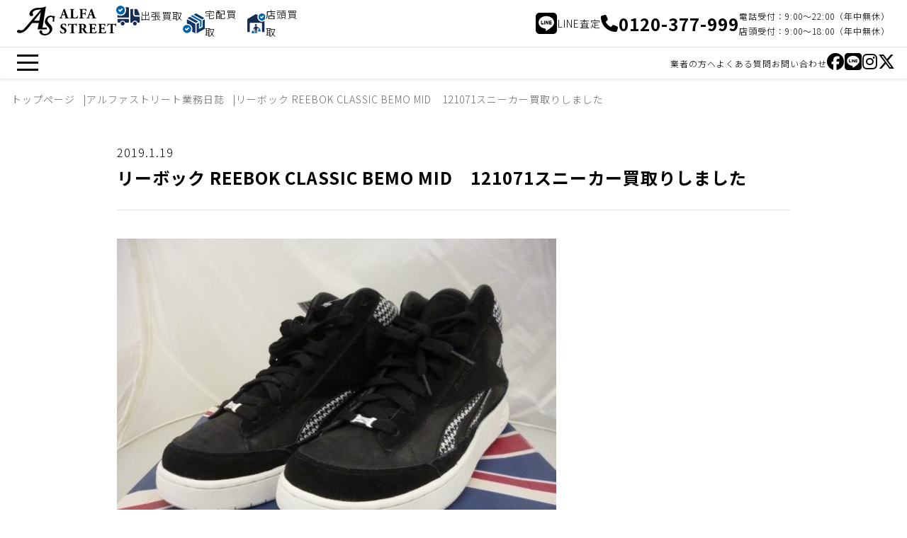

--- FILE ---
content_type: text/html; charset=UTF-8
request_url: https://www.alfastreet.jp/diary/%E3%83%AA%E3%83%BC%E3%83%9C%E3%83%83%E3%82%AF-reebok-classic-bemo-mid%E3%80%80121071%E3%82%B9%E3%83%8B%E3%83%BC%E3%82%AB%E3%83%BC%E8%B2%B7%E5%8F%96%E3%82%8A%E3%81%97%E3%81%BE%E3%81%97%E3%81%9F
body_size: 18845
content:
<!DOCTYPE html>
<html lang="ja">
  <head>
    <meta charset="utf-8">
    <meta http-equiv="X-UA-Compatible" content="IE=edge">
    <meta name="viewport" content="initial-scale=1.0, width=device-width" />
    <meta name="format-detection" content="telephone=no">
    <title>リーボック REEBOK CLASSIC BEMO MID　121071スニーカー買取りしました | アルファストリート[Alfa Street]</title>
    <meta name="description" content="こんにちは。アルファストリートブログ担当です。 今回買取りしたスニーカーを紹介します。 リーボック REEBOK CLASSIC BEMO MID　121071 状態は新品未使用品です。 江東区にお住まいのお客様から店頭 [&hellip;]">
    <link rel="canonical" href="https://www.alfastreet.jp/diary/%E3%83%AA%E3%83%BC%E3%83%9C%E3%83%83%E3%82%AF-reebok-classic-bemo-mid%E3%80%80121071%E3%82%B9%E3%83%8B%E3%83%BC%E3%82%AB%E3%83%BC%E8%B2%B7%E5%8F%96%E3%82%8A%E3%81%97%E3%81%BE%E3%81%97%E3%81%9F">
    <link href="https://www.alfastreet.jp/wp/wp-content/themes/alfastreet_v2/css/web.css?ver=2026014044191" rel="stylesheet">
    <link rel="stylesheet" href="https://cdnjs.cloudflare.com/ajax/libs/font-awesome/6.5.1/css/all.min.css">
    <link rel="preconnect" href="https://fonts.googleapis.com">
    <link rel="preconnect" href="https://fonts.gstatic.com" crossorigin>
    <link href="https://fonts.googleapis.com/css2?family=Noto+Sans+JP:wght@100..900&display=swap" rel="stylesheet">

    <meta name='robots' content='max-image-preview:large' />
<link rel='dns-prefetch' href='//www.google.com' />
<link rel="alternate" type="application/rss+xml" title="アルファストリート[Alfa Street] &raquo; リーボック REEBOK CLASSIC BEMO MID　121071スニーカー買取りしました のコメントのフィード" href="https://www.alfastreet.jp/diary/%e3%83%aa%e3%83%bc%e3%83%9c%e3%83%83%e3%82%af-reebok-classic-bemo-mid%e3%80%80121071%e3%82%b9%e3%83%8b%e3%83%bc%e3%82%ab%e3%83%bc%e8%b2%b7%e5%8f%96%e3%82%8a%e3%81%97%e3%81%be%e3%81%97%e3%81%9f/feed" />
<style id='wp-img-auto-sizes-contain-inline-css' type='text/css'>
img:is([sizes=auto i],[sizes^="auto," i]){contain-intrinsic-size:3000px 1500px}
/*# sourceURL=wp-img-auto-sizes-contain-inline-css */
</style>
<style id='wp-block-library-inline-css' type='text/css'>
:root{--wp-block-synced-color:#7a00df;--wp-block-synced-color--rgb:122,0,223;--wp-bound-block-color:var(--wp-block-synced-color);--wp-editor-canvas-background:#ddd;--wp-admin-theme-color:#007cba;--wp-admin-theme-color--rgb:0,124,186;--wp-admin-theme-color-darker-10:#006ba1;--wp-admin-theme-color-darker-10--rgb:0,107,160.5;--wp-admin-theme-color-darker-20:#005a87;--wp-admin-theme-color-darker-20--rgb:0,90,135;--wp-admin-border-width-focus:2px}@media (min-resolution:192dpi){:root{--wp-admin-border-width-focus:1.5px}}.wp-element-button{cursor:pointer}:root .has-very-light-gray-background-color{background-color:#eee}:root .has-very-dark-gray-background-color{background-color:#313131}:root .has-very-light-gray-color{color:#eee}:root .has-very-dark-gray-color{color:#313131}:root .has-vivid-green-cyan-to-vivid-cyan-blue-gradient-background{background:linear-gradient(135deg,#00d084,#0693e3)}:root .has-purple-crush-gradient-background{background:linear-gradient(135deg,#34e2e4,#4721fb 50%,#ab1dfe)}:root .has-hazy-dawn-gradient-background{background:linear-gradient(135deg,#faaca8,#dad0ec)}:root .has-subdued-olive-gradient-background{background:linear-gradient(135deg,#fafae1,#67a671)}:root .has-atomic-cream-gradient-background{background:linear-gradient(135deg,#fdd79a,#004a59)}:root .has-nightshade-gradient-background{background:linear-gradient(135deg,#330968,#31cdcf)}:root .has-midnight-gradient-background{background:linear-gradient(135deg,#020381,#2874fc)}:root{--wp--preset--font-size--normal:16px;--wp--preset--font-size--huge:42px}.has-regular-font-size{font-size:1em}.has-larger-font-size{font-size:2.625em}.has-normal-font-size{font-size:var(--wp--preset--font-size--normal)}.has-huge-font-size{font-size:var(--wp--preset--font-size--huge)}.has-text-align-center{text-align:center}.has-text-align-left{text-align:left}.has-text-align-right{text-align:right}.has-fit-text{white-space:nowrap!important}#end-resizable-editor-section{display:none}.aligncenter{clear:both}.items-justified-left{justify-content:flex-start}.items-justified-center{justify-content:center}.items-justified-right{justify-content:flex-end}.items-justified-space-between{justify-content:space-between}.screen-reader-text{border:0;clip-path:inset(50%);height:1px;margin:-1px;overflow:hidden;padding:0;position:absolute;width:1px;word-wrap:normal!important}.screen-reader-text:focus{background-color:#ddd;clip-path:none;color:#444;display:block;font-size:1em;height:auto;left:5px;line-height:normal;padding:15px 23px 14px;text-decoration:none;top:5px;width:auto;z-index:100000}html :where(.has-border-color){border-style:solid}html :where([style*=border-top-color]){border-top-style:solid}html :where([style*=border-right-color]){border-right-style:solid}html :where([style*=border-bottom-color]){border-bottom-style:solid}html :where([style*=border-left-color]){border-left-style:solid}html :where([style*=border-width]){border-style:solid}html :where([style*=border-top-width]){border-top-style:solid}html :where([style*=border-right-width]){border-right-style:solid}html :where([style*=border-bottom-width]){border-bottom-style:solid}html :where([style*=border-left-width]){border-left-style:solid}html :where(img[class*=wp-image-]){height:auto;max-width:100%}:where(figure){margin:0 0 1em}html :where(.is-position-sticky){--wp-admin--admin-bar--position-offset:var(--wp-admin--admin-bar--height,0px)}@media screen and (max-width:600px){html :where(.is-position-sticky){--wp-admin--admin-bar--position-offset:0px}}

/*# sourceURL=wp-block-library-inline-css */
</style><style id='global-styles-inline-css' type='text/css'>
:root{--wp--preset--aspect-ratio--square: 1;--wp--preset--aspect-ratio--4-3: 4/3;--wp--preset--aspect-ratio--3-4: 3/4;--wp--preset--aspect-ratio--3-2: 3/2;--wp--preset--aspect-ratio--2-3: 2/3;--wp--preset--aspect-ratio--16-9: 16/9;--wp--preset--aspect-ratio--9-16: 9/16;--wp--preset--color--black: #000000;--wp--preset--color--cyan-bluish-gray: #abb8c3;--wp--preset--color--white: #ffffff;--wp--preset--color--pale-pink: #f78da7;--wp--preset--color--vivid-red: #cf2e2e;--wp--preset--color--luminous-vivid-orange: #ff6900;--wp--preset--color--luminous-vivid-amber: #fcb900;--wp--preset--color--light-green-cyan: #7bdcb5;--wp--preset--color--vivid-green-cyan: #00d084;--wp--preset--color--pale-cyan-blue: #8ed1fc;--wp--preset--color--vivid-cyan-blue: #0693e3;--wp--preset--color--vivid-purple: #9b51e0;--wp--preset--gradient--vivid-cyan-blue-to-vivid-purple: linear-gradient(135deg,rgb(6,147,227) 0%,rgb(155,81,224) 100%);--wp--preset--gradient--light-green-cyan-to-vivid-green-cyan: linear-gradient(135deg,rgb(122,220,180) 0%,rgb(0,208,130) 100%);--wp--preset--gradient--luminous-vivid-amber-to-luminous-vivid-orange: linear-gradient(135deg,rgb(252,185,0) 0%,rgb(255,105,0) 100%);--wp--preset--gradient--luminous-vivid-orange-to-vivid-red: linear-gradient(135deg,rgb(255,105,0) 0%,rgb(207,46,46) 100%);--wp--preset--gradient--very-light-gray-to-cyan-bluish-gray: linear-gradient(135deg,rgb(238,238,238) 0%,rgb(169,184,195) 100%);--wp--preset--gradient--cool-to-warm-spectrum: linear-gradient(135deg,rgb(74,234,220) 0%,rgb(151,120,209) 20%,rgb(207,42,186) 40%,rgb(238,44,130) 60%,rgb(251,105,98) 80%,rgb(254,248,76) 100%);--wp--preset--gradient--blush-light-purple: linear-gradient(135deg,rgb(255,206,236) 0%,rgb(152,150,240) 100%);--wp--preset--gradient--blush-bordeaux: linear-gradient(135deg,rgb(254,205,165) 0%,rgb(254,45,45) 50%,rgb(107,0,62) 100%);--wp--preset--gradient--luminous-dusk: linear-gradient(135deg,rgb(255,203,112) 0%,rgb(199,81,192) 50%,rgb(65,88,208) 100%);--wp--preset--gradient--pale-ocean: linear-gradient(135deg,rgb(255,245,203) 0%,rgb(182,227,212) 50%,rgb(51,167,181) 100%);--wp--preset--gradient--electric-grass: linear-gradient(135deg,rgb(202,248,128) 0%,rgb(113,206,126) 100%);--wp--preset--gradient--midnight: linear-gradient(135deg,rgb(2,3,129) 0%,rgb(40,116,252) 100%);--wp--preset--font-size--small: 13px;--wp--preset--font-size--medium: 20px;--wp--preset--font-size--large: 36px;--wp--preset--font-size--x-large: 42px;--wp--preset--spacing--20: 0.44rem;--wp--preset--spacing--30: 0.67rem;--wp--preset--spacing--40: 1rem;--wp--preset--spacing--50: 1.5rem;--wp--preset--spacing--60: 2.25rem;--wp--preset--spacing--70: 3.38rem;--wp--preset--spacing--80: 5.06rem;--wp--preset--shadow--natural: 6px 6px 9px rgba(0, 0, 0, 0.2);--wp--preset--shadow--deep: 12px 12px 50px rgba(0, 0, 0, 0.4);--wp--preset--shadow--sharp: 6px 6px 0px rgba(0, 0, 0, 0.2);--wp--preset--shadow--outlined: 6px 6px 0px -3px rgb(255, 255, 255), 6px 6px rgb(0, 0, 0);--wp--preset--shadow--crisp: 6px 6px 0px rgb(0, 0, 0);}:where(.is-layout-flex){gap: 0.5em;}:where(.is-layout-grid){gap: 0.5em;}body .is-layout-flex{display: flex;}.is-layout-flex{flex-wrap: wrap;align-items: center;}.is-layout-flex > :is(*, div){margin: 0;}body .is-layout-grid{display: grid;}.is-layout-grid > :is(*, div){margin: 0;}:where(.wp-block-columns.is-layout-flex){gap: 2em;}:where(.wp-block-columns.is-layout-grid){gap: 2em;}:where(.wp-block-post-template.is-layout-flex){gap: 1.25em;}:where(.wp-block-post-template.is-layout-grid){gap: 1.25em;}.has-black-color{color: var(--wp--preset--color--black) !important;}.has-cyan-bluish-gray-color{color: var(--wp--preset--color--cyan-bluish-gray) !important;}.has-white-color{color: var(--wp--preset--color--white) !important;}.has-pale-pink-color{color: var(--wp--preset--color--pale-pink) !important;}.has-vivid-red-color{color: var(--wp--preset--color--vivid-red) !important;}.has-luminous-vivid-orange-color{color: var(--wp--preset--color--luminous-vivid-orange) !important;}.has-luminous-vivid-amber-color{color: var(--wp--preset--color--luminous-vivid-amber) !important;}.has-light-green-cyan-color{color: var(--wp--preset--color--light-green-cyan) !important;}.has-vivid-green-cyan-color{color: var(--wp--preset--color--vivid-green-cyan) !important;}.has-pale-cyan-blue-color{color: var(--wp--preset--color--pale-cyan-blue) !important;}.has-vivid-cyan-blue-color{color: var(--wp--preset--color--vivid-cyan-blue) !important;}.has-vivid-purple-color{color: var(--wp--preset--color--vivid-purple) !important;}.has-black-background-color{background-color: var(--wp--preset--color--black) !important;}.has-cyan-bluish-gray-background-color{background-color: var(--wp--preset--color--cyan-bluish-gray) !important;}.has-white-background-color{background-color: var(--wp--preset--color--white) !important;}.has-pale-pink-background-color{background-color: var(--wp--preset--color--pale-pink) !important;}.has-vivid-red-background-color{background-color: var(--wp--preset--color--vivid-red) !important;}.has-luminous-vivid-orange-background-color{background-color: var(--wp--preset--color--luminous-vivid-orange) !important;}.has-luminous-vivid-amber-background-color{background-color: var(--wp--preset--color--luminous-vivid-amber) !important;}.has-light-green-cyan-background-color{background-color: var(--wp--preset--color--light-green-cyan) !important;}.has-vivid-green-cyan-background-color{background-color: var(--wp--preset--color--vivid-green-cyan) !important;}.has-pale-cyan-blue-background-color{background-color: var(--wp--preset--color--pale-cyan-blue) !important;}.has-vivid-cyan-blue-background-color{background-color: var(--wp--preset--color--vivid-cyan-blue) !important;}.has-vivid-purple-background-color{background-color: var(--wp--preset--color--vivid-purple) !important;}.has-black-border-color{border-color: var(--wp--preset--color--black) !important;}.has-cyan-bluish-gray-border-color{border-color: var(--wp--preset--color--cyan-bluish-gray) !important;}.has-white-border-color{border-color: var(--wp--preset--color--white) !important;}.has-pale-pink-border-color{border-color: var(--wp--preset--color--pale-pink) !important;}.has-vivid-red-border-color{border-color: var(--wp--preset--color--vivid-red) !important;}.has-luminous-vivid-orange-border-color{border-color: var(--wp--preset--color--luminous-vivid-orange) !important;}.has-luminous-vivid-amber-border-color{border-color: var(--wp--preset--color--luminous-vivid-amber) !important;}.has-light-green-cyan-border-color{border-color: var(--wp--preset--color--light-green-cyan) !important;}.has-vivid-green-cyan-border-color{border-color: var(--wp--preset--color--vivid-green-cyan) !important;}.has-pale-cyan-blue-border-color{border-color: var(--wp--preset--color--pale-cyan-blue) !important;}.has-vivid-cyan-blue-border-color{border-color: var(--wp--preset--color--vivid-cyan-blue) !important;}.has-vivid-purple-border-color{border-color: var(--wp--preset--color--vivid-purple) !important;}.has-vivid-cyan-blue-to-vivid-purple-gradient-background{background: var(--wp--preset--gradient--vivid-cyan-blue-to-vivid-purple) !important;}.has-light-green-cyan-to-vivid-green-cyan-gradient-background{background: var(--wp--preset--gradient--light-green-cyan-to-vivid-green-cyan) !important;}.has-luminous-vivid-amber-to-luminous-vivid-orange-gradient-background{background: var(--wp--preset--gradient--luminous-vivid-amber-to-luminous-vivid-orange) !important;}.has-luminous-vivid-orange-to-vivid-red-gradient-background{background: var(--wp--preset--gradient--luminous-vivid-orange-to-vivid-red) !important;}.has-very-light-gray-to-cyan-bluish-gray-gradient-background{background: var(--wp--preset--gradient--very-light-gray-to-cyan-bluish-gray) !important;}.has-cool-to-warm-spectrum-gradient-background{background: var(--wp--preset--gradient--cool-to-warm-spectrum) !important;}.has-blush-light-purple-gradient-background{background: var(--wp--preset--gradient--blush-light-purple) !important;}.has-blush-bordeaux-gradient-background{background: var(--wp--preset--gradient--blush-bordeaux) !important;}.has-luminous-dusk-gradient-background{background: var(--wp--preset--gradient--luminous-dusk) !important;}.has-pale-ocean-gradient-background{background: var(--wp--preset--gradient--pale-ocean) !important;}.has-electric-grass-gradient-background{background: var(--wp--preset--gradient--electric-grass) !important;}.has-midnight-gradient-background{background: var(--wp--preset--gradient--midnight) !important;}.has-small-font-size{font-size: var(--wp--preset--font-size--small) !important;}.has-medium-font-size{font-size: var(--wp--preset--font-size--medium) !important;}.has-large-font-size{font-size: var(--wp--preset--font-size--large) !important;}.has-x-large-font-size{font-size: var(--wp--preset--font-size--x-large) !important;}
/*# sourceURL=global-styles-inline-css */
</style>

<style id='classic-theme-styles-inline-css' type='text/css'>
/*! This file is auto-generated */
.wp-block-button__link{color:#fff;background-color:#32373c;border-radius:9999px;box-shadow:none;text-decoration:none;padding:calc(.667em + 2px) calc(1.333em + 2px);font-size:1.125em}.wp-block-file__button{background:#32373c;color:#fff;text-decoration:none}
/*# sourceURL=/wp-includes/css/classic-themes.min.css */
</style>

<!-- Jetpack Open Graph Tags -->
<meta property="og:type" content="article" />
<meta property="og:title" content="リーボック REEBOK CLASSIC BEMO MID　121071スニーカー買取りしました" />
<meta property="og:url" content="https://www.alfastreet.jp/diary/%e3%83%aa%e3%83%bc%e3%83%9c%e3%83%83%e3%82%af-reebok-classic-bemo-mid%e3%80%80121071%e3%82%b9%e3%83%8b%e3%83%bc%e3%82%ab%e3%83%bc%e8%b2%b7%e5%8f%96%e3%82%8a%e3%81%97%e3%81%be%e3%81%97%e3%81%9f" />
<meta property="og:description" content="こんにちは。アルファストリートブログ担当です。 今回買取りしたスニーカーを紹介します。 リーボック REEBO&hellip;" />
<meta property="article:published_time" content="2019-01-19T13:00:36+00:00" />
<meta property="article:modified_time" content="2019-01-18T06:59:18+00:00" />
<meta property="og:site_name" content="アルファストリート[Alfa Street]" />
<meta property="og:image" content="https://www.alfastreet.jp/wp/wp-content/uploads/2019/01/i-img1200x900-1547541033oui80q2521181.jpg" />
<meta property="og:image:width" content="1200" />
<meta property="og:image:height" content="900" />
<meta property="og:image:alt" content="" />
<meta property="og:locale" content="ja_JP" />
<meta name="twitter:text:title" content="リーボック REEBOK CLASSIC BEMO MID　121071スニーカー買取りしました" />
<meta name="twitter:image" content="https://www.alfastreet.jp/wp/wp-content/uploads/2019/01/i-img1200x900-1547541033oui80q2521181.jpg?w=640" />
<meta name="twitter:card" content="summary_large_image" />

<!-- End Jetpack Open Graph Tags -->
<link rel="icon" href="https://www.alfastreet.jp/wp/wp-content/uploads/2024/01/cropped-favicon-32x32.png" sizes="32x32" />
<link rel="icon" href="https://www.alfastreet.jp/wp/wp-content/uploads/2024/01/cropped-favicon-192x192.png" sizes="192x192" />
<link rel="apple-touch-icon" href="https://www.alfastreet.jp/wp/wp-content/uploads/2024/01/cropped-favicon-180x180.png" />
<meta name="msapplication-TileImage" content="https://www.alfastreet.jp/wp/wp-content/uploads/2024/01/cropped-favicon-270x270.png" />
    <!-- Google Tag Manager -->
    <script>(function(w,d,s,l,i){w[l]=w[l]||[];w[l].push({'gtm.start':
    new Date().getTime(),event:'gtm.js'});var f=d.getElementsByTagName(s)[0],
    j=d.createElement(s),dl=l!='dataLayer'?'&l='+l:'';j.async=true;j.src=
    'https://www.googletagmanager.com/gtm.js?id='+i+dl;f.parentNode.insertBefore(j,f);
    })(window,document,'script','dataLayer','GTM-KTQD4W');</script>
    <!-- End Google Tag Manager -->

  </head>
<body class="is-single">
<!-- Google Tag Manager (noscript) -->
<noscript><iframe src="https://www.googletagmanager.com/ns.html?id=GTM-KTQD4W"
height="0" width="0" style="display:none;visibility:hidden"></iframe></noscript>
<!-- End Google Tag Manager (noscript) -->

<header class="st-Header">
  <div class="st-Header__container">
    <div class="st-Header__main">
      <div class="st-Header__logo"><a href="https://www.alfastreet.jp"><svg xmlns="http://www.w3.org/2000/svg" viewBox="0 0 268.78 78.72">
<g>
    <g>
      <path d="M123.55,23.9c-.93,0-1.04.04-1.27.77l-1.5,4.49c-.16.45-.25.92-.27,1.39,0,.23.5.46,1.58.66l1.16.19c.23.27.31,1.16-.08,1.35-1.35-.08-2.74-.08-4.36-.12-1.31,0-2.2.12-3.98.12-.42-.23-.38-1.04-.12-1.35l1.04-.12c1.11-.09,2.05-.86,2.35-1.94.65-1.55,1.39-3.41,2.43-6.19l3.51-9.44c.89-2.44,1.54-3.79,1.43-4.91,1.31-.46,2.47-1.26,3.36-2.32.5,0,.73.19.89.77.31,1.12.77,2.55,1.74,5.3l5.25,15.17c.81,2.32,1.16,3.21,2.58,3.44l1.47.23c.23.19.31,1.12-.04,1.35-1.85-.08-3.94-.12-5.94-.12s-3.43.04-5.21.12c-.39-.29-.48-.84-.19-1.23.03-.05.07-.09.11-.12l1.24-.19c.89-.15,1.04-.43,1.04-.66-.17-.9-.42-1.78-.73-2.63l-1.04-3.33c-.19-.62-.5-.7-1.85-.7h-4.6ZM127.95,21.85c.89,0,1.08-.12.77-1.12l-1-3.14c-.54-1.66-1.24-3.76-1.58-4.57-.31.89-1.08,2.98-1.66,4.76l-.96,2.9c-.35,1.05-.15,1.16.81,1.16h3.62Z"/>
      <path d="M152.14,26.22c0,1.82.15,3.06.66,3.68.5.66,1.2.97,4.01.97,3.51,0,4.59-.12,6.87-4.61.45-.34,1.09-.26,1.44.19.01.01.02.03.03.04-.27,2.16-.82,4.26-1.66,6.27-2.05-.08-5.75-.12-8.91-.12h-5.17c-1.77,0-3.7.04-6.1.12-.36-.36-.41-.93-.12-1.35l1.47-.19c1.74-.23,1.97-.54,1.97-4.14v-14.4c0-3.6-.23-3.95-1.97-4.18l-1.12-.15c-.36-.33-.38-.89-.04-1.25.04-.04.08-.08.12-.11,2.01.08,3.94.12,5.79.12s3.78-.04,5.71-.12c.31.4.31.96,0,1.35l-1,.15c-1.74.27-1.97.58-1.97,4.18v13.55Z"/>
      <path d="M177.22,17.48c0,1.05.04,1.16,1.08,1.16h2.97c2.05,0,2.47-.27,2.86-2.17l.19-.93c.44-.34,1.05-.32,1.47.04-.08,1.24-.12,2.67-.12,4.14s.04,2.86.12,4.02c-.42.36-1.03.38-1.47.04l-.19-.93c-.39-1.86-.81-2.17-2.86-2.17h-2.97c-1.04,0-1.08.12-1.08,1.16v5.22c0,3.6.23,3.91,1.97,4.14l1.43.19c.27.41.27.94,0,1.35-2.39-.08-4.28-.12-6.14-.12s-3.7.04-6.02.12c-.31-.4-.31-.96,0-1.35l1.27-.19c1.74-.27,1.97-.54,1.97-4.14v-14.4c0-3.6-.23-3.95-1.97-4.22l-.77-.12c-.35-.23-.35-1.2.08-1.36,1.66.08,3.59.12,5.44.12h8.1c2.47,0,4.67-.04,5.21-.12,0,.66,0,3.44.08,6.04-.15.43-1,.46-1.47.16-.2-1.06-.58-2.08-1.12-3.02-.66-.81-1.81-1.28-3.78-1.28h-3.01c-1.27,0-1.27.08-1.27,1.59v7.01Z"/>
      <path d="M197.24,23.9c-.93,0-1.04.04-1.27.77l-1.5,4.49c-.16.45-.25.92-.27,1.39,0,.23.5.46,1.58.66l1.16.19c.23.27.31,1.16-.08,1.35-1.35-.08-2.74-.08-4.36-.12-1.31,0-2.2.12-3.97.12-.42-.23-.39-1.04-.12-1.35l1.04-.12c1.11-.09,2.05-.86,2.35-1.94.66-1.55,1.39-3.41,2.43-6.19l3.51-9.44c.89-2.44,1.54-3.79,1.43-4.91,1.31-.46,2.47-1.26,3.36-2.32.5,0,.73.19.89.77.31,1.12.77,2.55,1.74,5.3l5.25,15.17c.81,2.32,1.16,3.21,2.59,3.44l1.47.23c.23.19.31,1.12-.04,1.35-1.85-.08-3.93-.12-5.94-.12s-3.43.04-5.21.12c-.39-.29-.48-.84-.19-1.23.03-.05.07-.09.11-.12l1.23-.19c.89-.15,1.04-.43,1.04-.66-.17-.9-.42-1.78-.73-2.63l-1.04-3.33c-.19-.62-.5-.7-1.85-.7h-4.6ZM201.64,21.85c.89,0,1.08-.12.77-1.12l-1-3.14c-.54-1.66-1.23-3.76-1.58-4.57-.31.89-1.08,2.98-1.66,4.76l-.96,2.9c-.35,1.05-.15,1.16.81,1.16h3.62Z"/>
      <path d="M124.32,73.69c-2.28.08-4.53-.43-6.56-1.47-.73-.85-1.24-3.64-1.24-6.27.3-.43.89-.54,1.32-.24.05.04.1.08.14.12.77,2.52,3.36,6.08,6.64,6.08,2.11.18,3.97-1.39,4.15-3.5.01-.13.02-.27.01-.4,0-3.13-2.93-4.99-5.25-6.15-2.78-1.39-5.83-3.72-5.83-7.55-.04-4.37,3.36-7.39,8.95-7.39,1.49,0,2.97.2,4.4.62.43.14.87.24,1.31.31.5,1.8.74,3.67.7,5.53-.19.46-1.16.5-1.5.12-.66-1.97-2.32-4.8-5.09-4.8-1.97-.19-3.73,1.25-3.92,3.23-.01.12-.02.25-.02.37,0,1.78,1.58,3.41,3.51,4.41l2.55,1.36c2.39,1.28,5.44,3.52,5.44,7.78,0,4.76-3.9,7.86-9.72,7.86"/>
      <path d="M147.51,50.43c0-.93,0-1.12-.93-1.12h-2.39c-2.82,0-3.63,1.55-4.79,4.37-.49.28-1.12.12-1.43-.35.58-2.16,1-4.36,1.27-6.58.15-.12.34-.19.54-.19.19,0,.38.05.54.15.19.66.31.81,3.24.81h14.35c2.55,0,3.12-.04,3.47-.85.15-.08.33-.12.5-.12.22,0,.43.11.58.27-.46,2.19-.66,4.42-.58,6.66-.19.35-1.23.43-1.43.12-.66-2.48-1.2-4.3-4.09-4.3h-2.31c-.93,0-1.04.12-1.04,1.12v17.07c0,3.6.23,3.91,1.97,4.14l1.54.19c.27.41.27.94,0,1.36-2.51-.08-4.44-.12-6.17-.12-1.85,0-3.86.04-6.56.12-.31-.4-.31-.96,0-1.36l1.74-.19c1.74-.19,1.97-.54,1.97-4.14v-17.07Z"/>
      <path d="M169.46,53.8c0-3.87-.08-4.3-1.7-4.53l-1.04-.15c-.36-.33-.38-.89-.04-1.25.04-.04.08-.08.12-.11,2.89-.19,5.9-.35,9.57-.35,3.28,0,6.1.5,7.56,1.39,2.13,1.11,3.44,3.33,3.4,5.73,0,3.44-2.32,4.92-4.09,5.81-.39.19-.39.43-.19.85,2.55,5.19,4.13,8.09,5.98,9.68.73.62,1.63.99,2.58,1.08.31.24.38.68.15,1.01-.99.29-2.02.4-3.05.35-3.55,0-5.79-1.28-7.49-4.06-1.14-1.93-2.15-3.93-3.01-6-.28-.87-1.13-1.44-2.04-1.35-1.35,0-1.43.08-1.43.85v4.76c0,3.56.23,3.83,1.97,4.14l1.04.19c.27.41.27.94,0,1.36-2.05-.08-3.82-.12-5.67-.12s-3.63.04-5.63.12c-.31-.4-.31-.96,0-1.36l1.04-.19c1.74-.31,1.97-.58,1.97-4.14v-13.7ZM174.75,58.72c0,1.36.12,1.47,2.39,1.47,1.09.09,2.16-.31,2.93-1.09,1.01-1.15,1.51-2.66,1.39-4.18,0-3.48-2.05-5.73-5.05-5.73-1.58,0-1.66.12-1.66,1.97v7.55Z"/>
      <path d="M203.11,57.59c0,1.08.04,1.16,1.08,1.16h2.66c2.01,0,2.47-.27,2.86-2.13l.19-.97c.27-.31,1.23-.31,1.43.04-.08,1.24-.11,2.63-.11,4.1s.04,2.86.11,4.1c-.4.36-1.01.38-1.43.04l-.19-.97c-.39-1.86-.85-2.17-2.86-2.17h-2.66c-1.04,0-1.08.04-1.08,1.2v4.61c0,1.78.15,3.02.62,3.68.5.7,1.23,1.01,4.05,1.01,3.36,0,4.67-.12,6.79-4.49.38-.35.97-.33,1.32.05.04.04.08.09.11.14-.24,2.13-.78,4.22-1.62,6.19-2.05-.08-5.75-.12-8.91-.12h-5.02c-1.85,0-3.74.04-6.64.12-.31-.4-.31-.96,0-1.36l1.81-.27c1.74-.27,1.97-.5,1.97-4.06v-14.43c0-3.52-.23-3.75-1.97-4.1l-.96-.19c-.34-.4-.31-1,.08-1.36,1.81.08,3.7.12,5.56.12h8.18c2.47,0,4.67-.04,5.17-.12.04.62.31,3.41.5,6-.15.43-1.04.5-1.43.15-.29-1.1-.79-2.14-1.47-3.06-1.04-.9-2.41-1.33-3.78-1.2h-3.09c-1.27,0-1.27.08-1.27,1.51v6.77Z"/>
      <path d="M228.5,57.59c0,1.08.04,1.16,1.08,1.16h2.66c2.01,0,2.47-.27,2.86-2.13l.19-.97c.27-.31,1.23-.31,1.43.04-.08,1.24-.12,2.63-.12,4.1s.04,2.86.12,4.1c-.4.36-1.01.38-1.43.04l-.19-.97c-.39-1.86-.85-2.17-2.86-2.17h-2.66c-1.04,0-1.08.04-1.08,1.2v4.61c0,1.78.15,3.02.62,3.68.5.7,1.23,1.01,4.05,1.01,3.36,0,4.67-.12,6.79-4.49.38-.35.97-.33,1.32.05.04.04.07.09.11.14-.24,2.13-.78,4.22-1.62,6.19-2.05-.08-5.75-.12-8.91-.12h-5.02c-1.85,0-3.74.04-6.64.12-.31-.4-.31-.96,0-1.36l1.81-.27c1.74-.27,1.97-.5,1.97-4.06v-14.43c0-3.52-.23-3.75-1.97-4.1l-.96-.19c-.34-.4-.31-1,.08-1.36,1.81.08,3.7.12,5.56.12h8.18c2.47,0,4.67-.04,5.17-.12.04.62.31,3.41.5,6-.15.43-1.04.5-1.43.15-.29-1.1-.79-2.14-1.47-3.06-1.04-.9-2.41-1.33-3.78-1.2h-3.09c-1.27,0-1.27.08-1.27,1.51v6.77Z"/>
      <path d="M253.81,50.43c0-.93,0-1.12-.93-1.12h-2.39c-2.82,0-3.63,1.55-4.79,4.37-.49.28-1.12.12-1.43-.35.58-2.16,1-4.36,1.27-6.58.15-.12.34-.19.54-.19.19,0,.38.05.54.15.19.66.31.81,3.24.81h14.35c2.55,0,3.12-.04,3.47-.85.15-.08.33-.12.5-.12.22,0,.43.11.58.27-.46,2.19-.66,4.42-.58,6.66-.19.35-1.23.43-1.43.12-.66-2.48-1.2-4.3-4.09-4.3h-2.31c-.93,0-1.04.12-1.04,1.12v17.07c0,3.6.23,3.91,1.97,4.14l1.54.19c.27.41.27.94,0,1.36-2.51-.08-4.44-.12-6.17-.12-1.85,0-3.86.04-6.56.12-.31-.4-.31-.96,0-1.36l1.74-.19c1.74-.19,1.97-.54,1.97-4.14v-17.07Z"/>
      <path d="M103.04,26.02s-2.26.94-6.91-.23c-6.91-1.73-11.3.27-13.7,2.08-4.6,3.46-7.88,10.11-6.75,15.97.88,4.6,4.88,7.85,7.92,11.07,3.2,3.4,5.94,7.39,4.13,12.22-3.68,9.82-15.89,8.43-18.76,5.08-1.35-1.58.12-4.16-1.73-6-1.54-1.5-4-1.48-5.5.06-.09.09-.17.19-.25.28-3.52,4.82,3.9,10.25,7.88,11.35,5.91,1.64,12.84.82,17.88-2.79l.03-.02c8.48-6.09,9.79-12.7,7.14-19.28-1.51-3.76-4.79-6.65-7.47-9.57-2.99-3.26-5.54-6.47-3.84-11.05,1.38-3.7,4.26-6.3,8.31-6.4,4.72-.12,6.47,2.29,5.87,6.69-.2,1.92-.55,3.83-1.04,5.7h4.84s-.8-6.17.35-9.75,1.61-5.42,1.61-5.42"/>
      <path d="M14.38,64.24c-2.55.68-5.24.68-7.8,0-4.46-1.03-5.56.96-5.76,1.16-.68.65-2.77,5.9,4.26,6.82,4.24.47,8.53-.42,12.23-2.55,1.21-.67,2.39-1.41,3.52-2.2,1.62-1.15,3.18-2.39,4.65-3.72,2.01-1.84,8.6-10.02,15.8-18.7h17.79l-3.27,17.36h24.84v-4.77h-11.47L78.41,0c-2.83,1.39-5.81,2.44-8.88,3.13-4.26.81-12.57.32-18.68,1.48-4.87.98-9.35,3.35-12.91,6.81-2.19,2.12-5.19,7.16-4.15,10.98s5.65,5.2,8.3,3.47,1.61-4.16.92-5.55c-.88-1.5-.88-3.35,0-4.85,1.17-2.05,5.53-5.54,11.76-6.23s10.37-1.06,10.37-1.06c0,0-14.4,16.07-45.86,52.88-.38.44-.79.85-1.24,1.22-1.09.88-2.33,1.54-3.66,1.97M64.65,15.42l-4.45,23.58h-14.18c9.51-11.71,18.63-23.58,18.63-23.58"/>
    </g>
  </g>
</svg></a></div>
      <div class="st-Header__purchase">
        <ul>
          <li>
        <a href="https://www.alfastreet.jp/visit">
          <img src="https://www.alfastreet.jp/wp/wp-content/themes/alfastreet_v2/img/icon_visit.svg" alt="出張買取">
          <span>出張買取</span>
        </a>
          </li>
          <li>
        <a href="https://www.alfastreet.jp/freekit">
          <img src="https://www.alfastreet.jp/wp/wp-content/themes/alfastreet_v2/img/icon_freekit.svg" alt="宅配買取">
          <span>宅配買取</span>
        </a>
          </li>
          <li>
        <a href="https://www.alfastreet.jp/flow">
          <img src="https://www.alfastreet.jp/wp/wp-content/themes/alfastreet_v2/img/icon_flow.svg" alt="店頭買取">
          <span>店頭買取</span>
        </a>
          </li>
        </ul>
      </div>
    </div>

    <div class="st-Header__sub">
      <div class="st-Header__contact">
        <ul>
          <li class="st-Header__contact--line">
          <a class="is-line" href="https://line.me/R/ti/p/%40alfastreet" target="_blank">
            <i class="fa-brands fa-line"></i>
            <span class="is-sp is-txt">LINE査定</span>
          </a>
          </li>
          <li class="st-Header__contact--phone"><span class="is-phone js-phone" data-tel="0120-377-999"><i class="fa-solid fa-phone"></i><span class="is-sp is-num">0120-377-999</span></span></li>
        </ul>
      </div>
      <div class="st-Header__time">
        <dl>
          <div>
            <dt>電話受付</dt><dd>9:00〜22:00（年中無休）</dd>
          </div>
          <div>
            <dt>店頭受付</dt><dd>9:00〜18:00（年中無休）</dd>
          </div>
        </dl>
      </div>
    </div>
  </div>
  <div class="st-Header__utility">
    <ul class="st-Header__utility--link">
      <li><a href="https://www.alfastreet.jp/trader">業者の方へ</a></li>
      <li><a href="https://www.alfastreet.jp/faq">よくある質問</a></li>
      <li><a href="/contact">お問い合わせ</a></li>
    </ul>
    <div class="st-Header__utility--sns">
      <ul class="c-Sns">
  <li><a href="https://www.facebook.com/people/%E3%82%A2%E3%83%AB%E3%83%95%E3%82%A1%E3%82%B9%E3%83%88%E3%83%AA%E3%83%BC%E3%83%88/100027924504881/?ref=embed_page#" target="_blank"><i class="fa-brands fa-facebook"></i></a></li>
  <li><a href="https://line.me/R/ti/p/%40alfastreet" target="_blank"><i class="fa-brands fa-line"></i></a></li>
  <li><a href="https://www.instagram.com/alfastreet999?igsh=MW1xbm90aWd2YjJ3dQ%3D%3D" target="_blank"><i class="fa-brands fa-instagram"></i></a></li>
  <li><a href="https://x.com/alfastreet47" target="_blank"><i class="fa-brands fa-x-twitter"></i></a></li>
</ul>    </div>
  </div>
  <div class="st-Header__nav js-st-Header__nav">
    <nav class="js-st-Header__navInner">
      <ul class="st-Header__navItems">
                  <li>
            <a href="https://www.alfastreet.jp/">
              <span>トップページ</span>
              <i class="fa-solid fa-circle-chevron-right"></i>
            </a>
          </li>
                    <li>
            <a href="https://www.alfastreet.jp/visit">
              <span>出張買取</span>
              <i class="fa-solid fa-circle-chevron-right"></i>
            </a>
          </li>
                    <li>
            <a href="https://www.alfastreet.jp/freekit">
              <span>宅配買取</span>
              <i class="fa-solid fa-circle-chevron-right"></i>
            </a>
          </li>
                    <li>
            <a href="https://www.alfastreet.jp/flow">
              <span>店頭買取</span>
              <i class="fa-solid fa-circle-chevron-right"></i>
            </a>
          </li>
                    <li>
            <a href="https://www.alfastreet.jp/brand">
              <span>ブランド一覧</span>
              <i class="fa-solid fa-circle-chevron-right"></i>
            </a>
          </li>
                    <li>
            <a href="https://www.alfastreet.jp/diary">
              <span>アルファストリート業務日誌</span>
              <i class="fa-solid fa-circle-chevron-right"></i>
            </a>
          </li>
                    <li>
            <a href="https://www.alfastreet.jp/voice">
              <span>お客様の声</span>
              <i class="fa-solid fa-circle-chevron-right"></i>
            </a>
          </li>
                    <li>
            <a href="https://www.alfastreet.jp/faq">
              <span>よくある質問</span>
              <i class="fa-solid fa-circle-chevron-right"></i>
            </a>
          </li>
                    <li>
            <a href="https://www.alfastreet.jp/contact">
              <span>お問い合わせ</span>
              <i class="fa-solid fa-circle-chevron-right"></i>
            </a>
          </li>
                    <li>
            <a href="https://www.alfastreet.jp/trader">
              <span>業者の方へ</span>
              <i class="fa-solid fa-circle-chevron-right"></i>
            </a>
          </li>
                    <li>
            <a href="https://www.alfastreet.jp/terms">
              <span>ご利用規約</span>
              <i class="fa-solid fa-circle-chevron-right"></i>
            </a>
          </li>
                    <li>
            <a href="https://www.alfastreet.jp/company">
              <span>会社概要</span>
              <i class="fa-solid fa-circle-chevron-right"></i>
            </a>
          </li>
                    <li>
            <a href="https://www.alfastreet.jp/privacy">
              <span>プライバシーポリシー</span>
              <i class="fa-solid fa-circle-chevron-right"></i>
            </a>
          </li>
                </ul>
    </nav>
  </div>
  <button class="st-Header__toggle js-st-Header__toggle" aria-label="メニュー">
    <span></span>
    <span></span>
    <span></span>
  </button>
</header>
<main class="st-Main">
<div class="c-Breadcrumb"><ul><li ><a href="https://www.alfastreet.jp/" class="home"><span>トップページ</span></a></li><li><a href="https://www.alfastreet.jp/category/diary"><span>アルファストリート業務日誌</span></a></li><li><span>リーボック REEBOK CLASSIC BEMO MID　121071スニーカー買取りしました</span></li></ul></div><div class="u-Container">
  <div class="sg-Post">
    <div class="sg-Post__header">
      <time datetime="2019-01-19T22:00:36+09:00">
        2019.1.19      </time>
      <h1>リーボック REEBOK CLASSIC BEMO MID　121071スニーカー買取りしました</h1>
    </div>
    <div>
      <p><img fetchpriority="high" decoding="async" width="620" height="465" src="https://www.alfastreet.jp/wp/wp-content/uploads/2019/01/i-img1200x900-1547541033oui80q2521181-620x465.jpg" alt="" class="alignnone size-medium wp-image-15305" srcset="https://www.alfastreet.jp/wp/wp-content/uploads/2019/01/i-img1200x900-1547541033oui80q2521181-620x465.jpg 620w, https://www.alfastreet.jp/wp/wp-content/uploads/2019/01/i-img1200x900-1547541033oui80q2521181-768x576.jpg 768w, https://www.alfastreet.jp/wp/wp-content/uploads/2019/01/i-img1200x900-1547541033oui80q2521181-1024x768.jpg 1024w, https://www.alfastreet.jp/wp/wp-content/uploads/2019/01/i-img1200x900-1547541033oui80q2521181.jpg 1200w" sizes="(max-width: 620px) 100vw, 620px" /><img decoding="async" width="620" height="465" src="https://www.alfastreet.jp/wp/wp-content/uploads/2019/01/i-img1200x900-15475410338pywv02521181-620x465.jpg" alt="" class="alignnone size-medium wp-image-15304" srcset="https://www.alfastreet.jp/wp/wp-content/uploads/2019/01/i-img1200x900-15475410338pywv02521181-620x465.jpg 620w, https://www.alfastreet.jp/wp/wp-content/uploads/2019/01/i-img1200x900-15475410338pywv02521181-768x576.jpg 768w, https://www.alfastreet.jp/wp/wp-content/uploads/2019/01/i-img1200x900-15475410338pywv02521181-1024x768.jpg 1024w, https://www.alfastreet.jp/wp/wp-content/uploads/2019/01/i-img1200x900-15475410338pywv02521181.jpg 1200w" sizes="(max-width: 620px) 100vw, 620px" /><br />
こんにちは。アルファストリートブログ担当です。<br />
今回買取りしたスニーカーを紹介します。<br />
リーボック REEBOK CLASSIC BEMO MID　121071<br />
状態は新品未使用品です。<br />
江東区にお住まいのお客様から店頭で買取りさせて頂きました。<br />
ご来店有難うございます。<br />
その他ブランドスニーカーを合計5足買取り！<br />
ブランドスニーカー毎日多数買取りさせて頂いております。<br />
不要になったスニーカーがありましたら当店にお任せ下さい。<br />
1点からでもOK！複数あるお客様は出張買取がお勧めです！<br />
<strong>【reebok リーボック買取実績】</strong><br /><a href="../brand/reebok"><img decoding="async" src="https://www.alfastreet.jp/wp/wp-content/uploads/2016/05/bunner_Reebok.jpg" alt="reebok リーボック" class="alignnone size-full"></a></p>
    </div>

  </div>
</div>
<div class="c-Purchase">
  <div class="c-Purchase__header">
    <p><span class="md-Arrow">買い取り方法</span></p>
    <dl>
      <dt>アルファストリートの買取方法は３つ！</dt>
      <dd>お客様のご都合にあわせて迅速に対応できます！</dd>
    </dl>
  </div>

  <div class="c-Purchase__body">
    <div class="c-Purchase__container">
      <div class="c-Purchase__items js-c-Purchase__items">
        <ul class="swiper-wrapper">
          <li class="c-Purchase__item swiper-slide">
            <a href="/visit">
              <figure><img src="https://www.alfastreet.jp/wp/wp-content/themes/alfastreet_v2/img/icon_visit.svg" alt="出張買取"></figure>
              <dl>
                <dt>すぐに伺います！</dt>
                <dd>出張買取 <i class="fa-solid fa-circle-chevron-right"></i></dd>
              </dl>
            </a>
          </li>
          <li class="c-Purchase__item swiper-slide">
            <a href="/freekit">
              <figure><img src="https://www.alfastreet.jp/wp/wp-content/themes/alfastreet_v2/img/icon_freekit.svg" alt="宅配買取"></figure>
              <dl>
                <dt>箱ごと送るだけ！</dt>
                <dd>宅配買取 <i class="fa-solid fa-circle-chevron-right"></i></dd>
              </dl>
            </a>
          </li>
          <li class="c-Purchase__item swiper-slide">
            <a href="/flow">
              <figure><img src="https://www.alfastreet.jp/wp/wp-content/themes/alfastreet_v2/img/icon_flow.svg" alt="店頭買取"></figure>
              <dl>
                <dt>お待たせしません！</dt>
                <dd>店頭買取 <i class="fa-solid fa-circle-chevron-right"></i></dd>
              </dl>
            </a>
          </li>
        </ul>
        <div class="c-Carousel__next js-c-Carousel__next"></div>
        <div class="c-Carousel__prev js-c-Carousel__prev"></div>
      </div>
      <div class="c-Purchase__contact">
        <div class="c-Purchase__contactItem is-tel">
          <div class="is-icon">
            <i class="fa-solid fa-phone"></i>
          </div>
          <dl>
            <dt><span>ご相談</span><span class="js-phone" data-tel="0120-377-999">0120-377-999</span></dt>
            <dd>見積もり査定、買取のご相談、出張の受付など</dd>
          </dl>
        </div>
        <div class="c-Purchase__contactItem is-line">
          <a href="https://line.me/R/ti/p/%40alfastreet" target="_blank">
            <div class="is-icon">
              <i class="fa-brands fa-line"></i>
            </div>
            <div class="is-text">
              <p><span>LINEでお気軽に査定・</span><span>お問い合わせできます</span></p>
              <i class="fa-solid fa-circle-chevron-right"></i>
            </div>
          </a>
        </div>
      </div>
    </div>
  </div>
  <div class="c-Purchase__sns">
    <ul class="c-Sns">
  <li><a href="https://www.facebook.com/people/%E3%82%A2%E3%83%AB%E3%83%95%E3%82%A1%E3%82%B9%E3%83%88%E3%83%AA%E3%83%BC%E3%83%88/100027924504881/?ref=embed_page#" target="_blank"><i class="fa-brands fa-facebook"></i></a></li>
  <li><a href="https://line.me/R/ti/p/%40alfastreet" target="_blank"><i class="fa-brands fa-line"></i></a></li>
  <li><a href="https://www.instagram.com/alfastreet999?igsh=MW1xbm90aWd2YjJ3dQ%3D%3D" target="_blank"><i class="fa-brands fa-instagram"></i></a></li>
  <li><a href="https://x.com/alfastreet47" target="_blank"><i class="fa-brands fa-x-twitter"></i></a></li>
</ul>  </div>
</div>
<div class="u-Container">
    <div class="c-BrandBnr">
    <div class="c-BrandBnr__head">
      <h2><span class="md-Arrow">強化買取中</span></h2>
    </div>

    <div class="c-BrandBnr__items">
      <ul>
                <li>
          <a href="https://www.alfastreet.jp/brand/nike-air-max" class="hv-img">
            <img src="https://www.alfastreet.jp/wp/wp-content/uploads/2016/06/bunner_nikeAirMax.jpg" alt="NIKE AIR MAX ナイキ エアマックス スニーカー">
          </a>
        </li>

                <li>
          <a href="https://www.alfastreet.jp/brand/newblance" class="hv-img">
            <img src="https://www.alfastreet.jp/wp/wp-content/uploads/2015/08/bunner_newbalance.jpg" alt="New Balance ニューバランス スニーカー">
          </a>
        </li>

                <li>
          <a href="https://www.alfastreet.jp/brand/the-north-face" class="hv-img">
            <img src="https://www.alfastreet.jp/wp/wp-content/uploads/2015/10/bunner_THENORTHFACE.jpg" alt="THE NORTH FACE ザ ノースフェイス">
          </a>
        </li>

                <li>
          <a href="https://www.alfastreet.jp/brand/harley-davidson" class="hv-img">
            <img src="https://www.alfastreet.jp/wp/wp-content/uploads/2023/05/HARLEY-DAVIDSON_01.jpg" alt="ハーレーダビッドソン Harley-Davidson">
          </a>
        </li>

                <li>
          <a href="https://www.alfastreet.jp/brand/vanson" class="hv-img">
            <img src="https://www.alfastreet.jp/wp/wp-content/uploads/2016/01/bunner_VANSON.jpg" alt="VANSON バンソン">
          </a>
        </li>

                <li>
          <a href="https://www.alfastreet.jp/brand/wind-and-sea" class="hv-img">
            <img src="https://www.alfastreet.jp/wp/wp-content/uploads/2021/09/bunner_WINDANDSEA.jpg" alt="WIND AND SEA ウィンダンシー">
          </a>
        </li>

              </ul>
    </div>
    <p class="c-BrandBnr__btn"><a href="/brand" class="u-Btn">その他のブランド</a></p>
  </div>
<div class="c-ProductTax">
  <div class="c-ProductTax__head">
    <h2><span class="md-Arrow">買取アイテム</span></h2>
  </div>
  <div class="c-ProductTax__items">
    <ul>
      <li><a href="https://www.alfastreet.jp/product/eyewear"><figure><div style="background-image: url(https://www.alfastreet.jp/wp/wp-content/uploads/2025/10/category-eyewear.jpg);"></div><figcaption>アイウェア</figcaption></figure></a></li><li><a href="https://www.alfastreet.jp/product/outer"><figure><div style="background-image: url(https://www.alfastreet.jp/wp/wp-content/uploads/2025/10/category-outer.jpg);"></div><figcaption>アウター</figcaption></figure></a></li><li><a href="https://www.alfastreet.jp/product/outdoor"><figure><div style="background-image: url(https://www.alfastreet.jp/wp/wp-content/uploads/2025/10/category-outdoor.jpg);"></div><figcaption>アウトドア</figcaption></figure></a></li><li><a href="https://www.alfastreet.jp/product/accessories"><figure><div style="background-image: url(https://www.alfastreet.jp/wp/wp-content/uploads/2026/01/category-accessories.jpg);"></div><figcaption>アクセサリー</figcaption></figure></a></li><li><a href="https://www.alfastreet.jp/product/americancasual"><figure><div style="background-image: url(https://www.alfastreet.jp/wp/wp-content/uploads/2025/10/category-americancasual.jpg);"></div><figcaption>アメカジブランド</figcaption></figure></a></li><li><a href="https://www.alfastreet.jp/product/vintage"><figure><div style="background-image: url(https://www.alfastreet.jp/wp/wp-content/uploads/2025/10/category-vintage.jpg);"></div><figcaption>ヴィンテージ</figcaption></figure></a></li><li><a href="https://www.alfastreet.jp/product/vintage-tshirts"><figure><div style="background-image: url(https://www.alfastreet.jp/wp/wp-content/uploads/2026/01/category-vintage-tshirts.png);"></div><figcaption>ヴィンテージTシャツ</figcaption></figure></a></li><li><a href="https://www.alfastreet.jp/product/silver-brand"><figure><div style="background-image: url(https://www.alfastreet.jp/wp/wp-content/uploads/2026/01/category-silver-brand.jpg);"></div><figcaption>シルバーブランド</figcaption></figure></a></li><li><a href="https://www.alfastreet.jp/product/sukajan"><figure><div style="background-image: url(https://www.alfastreet.jp/wp/wp-content/uploads/2025/10/category-sukajan.jpg);"></div><figcaption>スカジャン</figcaption></figure></a></li><li><a href="https://www.alfastreet.jp/product/street"><figure><div style="background-image: url(https://www.alfastreet.jp/wp/wp-content/uploads/2025/10/category-street.jpg);"></div><figcaption>ストリートブランド</figcaption></figure></a></li><li><a href="https://www.alfastreet.jp/product/sneakers"><figure><div style="background-image: url(https://www.alfastreet.jp/wp/wp-content/uploads/2025/10/category-sneakers.jpg);"></div><figcaption>スニーカー</figcaption></figure></a></li><li><a href="https://www.alfastreet.jp/product/sports-brand"><figure><div style="background-image: url(https://www.alfastreet.jp/wp/wp-content/uploads/2025/10/category-sports-brand.jpg);"></div><figcaption>スポーツブランド</figcaption></figure></a></li><li><a href="https://www.alfastreet.jp/product/down-jacket"><figure><div style="background-image: url(https://www.alfastreet.jp/wp/wp-content/uploads/2025/10/category-down-jacket.jpg);"></div><figcaption>ダウンジャケット</figcaption></figure></a></li><li><a href="https://www.alfastreet.jp/product/designers-brand"><figure><div style="background-image: url(https://www.alfastreet.jp/wp/wp-content/uploads/2025/10/category-designers-brand.jpg);"></div><figcaption>デザイナーズブランド</figcaption></figure></a></li><li><a href="https://www.alfastreet.jp/product/denim"><figure><div style="background-image: url(https://www.alfastreet.jp/wp/wp-content/uploads/2025/10/category-denim.jpg);"></div><figcaption>デニム</figcaption></figure></a></li><li><a href="https://www.alfastreet.jp/product/bike"><figure><div style="background-image: url(https://www.alfastreet.jp/wp/wp-content/uploads/2025/10/category-bike.jpg);"></div><figcaption>バイク用品</figcaption></figure></a></li><li><a href="https://www.alfastreet.jp/product/boots"><figure><div style="background-image: url(https://www.alfastreet.jp/wp/wp-content/uploads/2025/10/category-boots.jpg);"></div><figcaption>ブーツ</figcaption></figure></a></li><li><a href="https://www.alfastreet.jp/product/flightjacket"><figure><div style="background-image: url(https://www.alfastreet.jp/wp/wp-content/uploads/2025/10/category-flightjacket.jpg);"></div><figcaption>フライトジャケット</figcaption></figure></a></li><li><a href="https://www.alfastreet.jp/product/military"><figure><div style="background-image: url(https://www.alfastreet.jp/wp/wp-content/uploads/2026/01/category-military.jpg);"></div><figcaption>ミリタリー</figcaption></figure></a></li><li><a href="https://www.alfastreet.jp/product/lighter"><figure><div style="background-image: url(https://www.alfastreet.jp/wp/wp-content/uploads/2025/10/category-lighter.jpg);"></div><figcaption>ライター</figcaption></figure></a></li><li><a href="https://www.alfastreet.jp/product/riders-jacket"><figure><div style="background-image: url(https://www.alfastreet.jp/wp/wp-content/uploads/2025/10/category-riders-jacket.jpg);"></div><figcaption>ライダースジャケット</figcaption></figure></a></li><li><a href="https://www.alfastreet.jp/product/leather"><figure><div style="background-image: url(https://www.alfastreet.jp/wp/wp-content/uploads/2025/10/category-leather.jpg);"></div><figcaption>レザーアイテム</figcaption></figure></a></li><li><a href="https://www.alfastreet.jp/product/watch"><figure><div style="background-image: url(https://www.alfastreet.jp/wp/wp-content/uploads/2025/10/category-watch.jpg);"></div><figcaption>時計</figcaption></figure></a></li><li><a href="https://www.alfastreet.jp/product/wallet"><figure><div style="background-image: url(https://www.alfastreet.jp/wp/wp-content/uploads/2025/10/category-wallet.jpg);"></div><figcaption>財布</figcaption></figure></a></li>    </ul>
  </div>
</div>
</div>
</main>
<footer class="st-Footer">
  <div class="st-Footer__inner">
    <div class="st-Footer__container">
      <div class="st-Footer__logo"><svg xmlns="http://www.w3.org/2000/svg" viewBox="0 0 151.61 150.47">
  <g>
    <g>
      <path d="M118.05,60.18s-2.59,1.07-7.91-.26c-7.91-1.97-12.94.31-15.7,2.37-5.26,3.94-9.02,11.51-7.73,18.18,1.01,5.23,5.59,8.93,9.07,12.6,3.67,3.87,6.8,8.42,4.73,13.91-4.22,11.17-18.2,9.6-21.5,5.78-1.55-1.79.13-4.73-1.98-6.84-1.78-1.72-4.61-1.68-6.33.1-.09.09-.18.19-.26.29-4.03,5.48,4.47,11.66,9.03,12.92,6.77,1.87,14.71.93,20.48-3.17l.03-.02c9.71-6.94,11.21-14.46,8.18-21.95-1.73-4.28-5.48-7.57-8.56-10.9-3.43-3.71-6.35-7.37-4.4-12.57,1.58-4.21,4.88-7.17,9.52-7.29,5.41-.13,7.41,2.6,6.73,7.62-.23,2.19-.63,4.37-1.2,6.5h5.55s-.92-7.02.4-11.1,1.85-6.17,1.85-6.17"/>
      <path d="M16.47,103.69c-2.93.78-6,.78-8.93,0-5.11-1.18-6.37,1.09-6.6,1.32-.77.74-3.17,6.71,4.89,7.77,4.86.54,9.77-.48,14.02-2.9,1.39-.76,2.74-1.6,4.04-2.5,1.86-1.3,3.64-2.72,5.33-4.24,2.31-2.09,9.85-11.41,18.1-21.28h20.39l-3.76,19.74h28.46v-5.43h-13.14l10.57-65.61c-3.24,1.58-6.65,2.77-10.17,3.56-4.89.92-14.4.36-21.4,1.68-5.57,1.11-10.71,3.8-14.79,7.75-2.51,2.42-5.94,8.15-4.76,12.5s6.47,5.92,9.51,3.95,1.85-4.74,1.06-6.32c-1.01-1.7-1.01-3.82,0-5.52,1.34-2.33,6.34-6.3,13.47-7.09,7.13-.79,11.88-1.21,11.88-1.21,0,0-16.5,18.29-52.54,60.2-.43.5-.91.97-1.42,1.39-1.25,1-2.68,1.76-4.2,2.24M74.07,48.11l-5.1,26.84h-16.24c10.89-13.33,21.34-26.84,21.34-26.84"/>
      <path d="M48.86,140.36c-.46-.17-.53-.18-.78.14l-1.59,1.94c-.16.19-.3.41-.39.64-.04.11.16.32.67.62l.54.31c.06.18-.06.63-.29.65-.66-.29-1.35-.55-2.15-.87-.65-.24-1.12-.35-2-.68-.17-.19,0-.59.2-.69l.54.14c.57.17,1.18-.04,1.53-.52.62-.64,1.33-1.43,2.37-2.61l3.51-4.02c.9-1.04,1.48-1.59,1.63-2.17.73.02,1.46-.16,2.1-.52.25.09.33.23.3.55-.06.61-.09,1.41-.13,2.95l-.22,8.48c-.03,1.3-.02,1.8.64,2.19l.69.39c.08.14-.06.61-.27.66-.91-.38-1.94-.79-2.94-1.17-.96-.36-1.72-.62-2.61-.91-.14-.21-.08-.5.13-.64.03-.02.05-.03.08-.04l.65.14c.47.09.6-.02.64-.13.08-.48.12-.96.13-1.44l.1-1.84c.02-.34-.12-.44-.79-.69l-2.29-.86ZM51.43,140.17c.44.17.56.14.59-.41l.09-1.74c.04-.92.09-2.09.07-2.55-.32.38-1.09,1.27-1.71,2.05l-1.02,1.26c-.37.45-.29.55.19.73l1.8.68Z"/>
      <path d="M63.75,145.87c-.18.65-.17,1.33.04,1.97.21.39.55.61,2.03.84,1.84.29,2.42.32,3.99-1.83.27-.14.6-.04.74.22,0,0,0,.01.01.02-.32,1.1-.79,2.16-1.4,3.13-1.07-.21-3.01-.54-4.67-.81l-2.72-.43c-.93-.15-1.95-.29-3.21-.45-.16-.22-.14-.52.05-.72l.79.02c.93.02,1.08-.12,1.38-2l1.21-7.51c.3-1.88.21-2.08-.68-2.35l-.57-.17c-.16-.2-.12-.49.08-.65.02-.02.05-.04.08-.05,1.05.21,2.06.39,3.03.55.97.16,1.99.3,3.01.42.13.23.08.53-.11.71h-.54c-.93,0-1.08.14-1.38,2.02l-1.14,7.07Z"/>
      <path d="M77.59,142.25c.02.55.04.61.59.6l1.58-.05c1.09-.03,1.31-.18,1.48-1.19l.09-.49c.23-.18.55-.18.78,0-.02.65-.02,1.41,0,2.19.02.76.07,1.51.13,2.12-.22.2-.54.21-.78.04l-.12-.49c-.24-.98-.46-1.13-1.55-1.1l-1.58.05c-.55.02-.57.08-.56.63l.08,2.76c.06,1.9.19,2.06,1.11,2.15l.76.08c.15.21.16.49.02.72-1.27,0-2.28,0-3.26.04-.94.03-1.97.08-3.2.16-.17-.21-.18-.5-.02-.72l.67-.12c.92-.17,1.04-.32.98-2.22l-.23-7.6c-.06-1.9-.19-2.08-1.11-2.2l-.41-.05c-.19-.12-.2-.63.02-.72.88.01,1.91,0,2.89-.02l4.31-.13c1.31-.04,2.48-.1,2.77-.14.01.35.05,1.82.14,3.19-.08.23-.53.26-.78.11-.12-.56-.34-1.09-.64-1.58-.55-.51-1.29-.73-2.03-.61l-1.6.05c-.68.02-.68.06-.65.86l.12,3.69Z"/>
      <path d="M88.72,144.54c-.48.1-.54.14-.57.54l-.28,2.49c-.03.25-.03.5.01.75.03.12.31.18.9.16l.62-.03c.15.11.29.57.11.71-.71.11-1.43.27-2.28.43-.68.15-1.13.31-2.05.5-.25-.07-.32-.5-.21-.69l.53-.18c.57-.17.97-.67,1.01-1.26.17-.87.34-1.92.57-3.47l.77-5.27c.23-.88.3-1.8.19-2.7.63-.38,1.14-.93,1.49-1.57.26-.06.4.02.55.3.29.55.69,1.23,1.5,2.55l4.42,7.25c.68,1.11.96,1.53,1.73,1.49l.79-.04c.14.07.29.55.13.7-.97.17-2.06.38-3.1.6-1,.22-1.78.4-2.7.64-.23-.1-.34-.38-.24-.61.01-.03.03-.05.04-.08l.62-.24c.44-.18.49-.34.47-.46-.19-.44-.41-.87-.68-1.28l-.91-1.6c-.17-.3-.34-.3-1.04-.15l-2.39.52ZM90.78,142.99c.46-.1.55-.18.28-.67l-.87-1.51c-.47-.8-1.06-1.8-1.33-2.18-.06.49-.23,1.66-.33,2.64l-.18,1.61c-.06.58.05.62.55.51l1.89-.41Z"/>
      <path d="M111.15,141.94c-1.05.61-2.23.94-3.44.96-.93-.67-1.67-1.57-2.15-2.61.03-.28.28-.48.56-.44.03,0,.06.01.1.02.99.98,3.1,1.99,4.63,1.17,1.03-.44,1.51-1.63,1.07-2.66-.03-.07-.06-.14-.1-.2-.79-1.46-2.63-1.59-4-1.55-1.65.05-3.66-.27-4.62-2.05-1.12-2.03-.28-4.28,2.34-5.69.7-.38,1.44-.65,2.22-.81.24-.04.47-.11.69-.18.69.71,1.26,1.52,1.71,2.4.03.26-.42.52-.68.43-.8-.76-2.29-1.65-3.59-.96-.97.4-1.43,1.51-1.03,2.48.03.06.05.12.09.18.64.85,1.69,1.3,2.75,1.17h1.53c1.81-.19,3.57.69,4.5,2.25,1.19,2.22.14,4.64-2.59,6.1"/>
      <path d="M114.9,124.97c-.31-.38-.38-.46-.76-.15l-.99.8c-1.16.94-.98,1.85-.51,3.39-.11.28-.42.42-.7.34-.48-1.08-1.05-2.12-1.68-3.12.02-.1.08-.19.16-.26.08-.07.17-.11.27-.12.3.21.4.23,1.61-.75l5.92-4.8c1.05-.85,1.28-1.06,1.15-1.51.04-.09.09-.16.17-.22.09-.07.21-.1.33-.08.54,1.05,1.21,2.03,1.99,2.92.04.21-.37.59-.55.53-1.1-.8-1.93-1.36-3.13-.39l-.95.77c-.38.31-.39.4-.05.81l5.71,6.99c1.21,1.47,1.4,1.52,2.2,1.04l.7-.44c.25.08.43.3.45.55-1.06.81-1.87,1.44-2.59,2.02-.76.62-1.58,1.31-2.67,2.24-.26-.06-.45-.29-.45-.55l.65-.66c.65-.66.63-.88-.57-2.35l-5.72-7Z"/>
      <path d="M124.23,118.97c-1.6-1.27-1.81-1.38-2.44-.79l-.41.38c-.21.1-.61-.22-.54-.48.88-1.26,1.81-2.56,3.03-4.08.8-1.13,1.86-2.04,3.09-2.68,1.16-.51,2.52-.33,3.5.48,1.07.86,1.49,2.3,1.05,3.61-.05.22.05.3.29.36,2.99.65,4.72.95,5.99.71.5-.1.95-.35,1.31-.71.2-.05.41.07.47.27-.21.5-.5.97-.87,1.38-.93,1.35-2.55,2.04-4.17,1.76-1.18-.16-2.34-.41-3.48-.73-.46-.17-.97,0-1.24.4-.45.56-.44.62-.12.87l1.97,1.57c1.48,1.17,1.66,1.17,2.37.55l.43-.37c.17-.05.56.26.56.45-.71.82-1.32,1.54-1.93,2.31-.64.8-1.19,1.52-1.82,2.37-.2.05-.58-.26-.56-.45l.26-.5c.45-.82.41-1.01-1.06-2.18l-5.68-4.51ZM128.02,118.4c.56.45.65.44,1.4-.51.4-.42.59-1,.52-1.57-.14-.8-.6-1.5-1.27-1.95-1.44-1.15-3.05-1.04-4.05.21-.52.65-.5.73.27,1.34l3.13,2.49Z"/>
      <path d="M135.78,105.7c.51.26.56.26.81-.24l.64-1.26c.48-.95.46-1.23-.33-1.86l-.41-.32c-.08-.2.15-.66.36-.67.57.33,1.22.68,1.92,1.03s1.37.66,1.97.92c.12.17-.09.64-.32.68l-.5-.14c-.97-.26-1.23-.11-1.71.84l-.64,1.26c-.25.49-.24.52.31.8l2.18,1.09c.57.36,1.22.56,1.89.58.45-.07.77-.35,1.44-1.68.8-1.59,1.06-2.24-.51-4.28-.07-.27.08-.54.35-.61.03,0,.05-.01.08-.02.95.62,1.81,1.37,2.55,2.24-.52.95-1.43,2.7-2.18,4.2l-1.2,2.38c-.44.88-.88,1.78-1.53,3.17-.18.09-.62-.13-.64-.32l.3-.92c.29-.89.23-1.05-1.46-1.9l-6.84-3.42c-1.67-.84-1.83-.78-2.41-.04l-.32.41c-.27.07-.55-.09-.62-.36.47-.84.94-1.73,1.38-2.6l1.95-3.88c.59-1.17,1.1-2.22,1.18-2.48.3.13,1.69.66,2.96,1.18.17.17-.01.61-.27.71-.59-.12-1.2-.13-1.8-.03-.67.28-1.21.83-1.47,1.51l-.74,1.46c-.3.6-.27.62.41.96l3.21,1.6Z"/>
      <path d="M140.69,93.4c.55.15.6.14.74-.39l.37-1.36c.28-1.03.21-1.3-.69-1.76l-.47-.23c-.12-.18.01-.67.22-.72.62.21,1.33.43,2.08.63s1.47.38,2.11.51c.13.26.05.57-.18.74l-.52-.04c-1-.06-1.23.13-1.51,1.16l-.37,1.36c-.15.53-.13.56.46.72l2.36.64c.63.24,1.31.31,1.97.2.43-.16.69-.49,1.08-1.93.47-1.72.6-2.4-1.34-4.1-.12-.25-.02-.55.23-.67.02-.01.05-.02.07-.03,1.06.42,2.05.99,2.94,1.69-.33,1.03-.86,2.92-1.31,4.54l-.7,2.56c-.26.95-.51,1.92-.87,3.41-.25.1-.53.03-.69-.19l.11-.96c.1-.93.02-1.08-1.8-1.57l-7.38-2.01c-1.8-.49-1.95-.4-2.37.43l-.23.47c-.25.12-.55.02-.68-.23.29-.92.58-1.88.84-2.82l1.15-4.18c.35-1.26.64-2.39.67-2.66.32.07,1.79.32,3.14.58.2.14.11.6-.12.75-.6,0-1.21.1-1.77.32-.61.41-1.02,1.05-1.14,1.77l-.43,1.58c-.18.65-.14.66.59.86l3.46.94Z"/>
      <path d="M139.27,80.19c-.49-.03-.59-.04-.62.45l-.08,1.26c-.09,1.49.7,1.97,2.16,2.67.13.27.03.59-.23.74-1.12-.38-2.27-.67-3.44-.88-.06-.09-.09-.19-.08-.29,0-.1.04-.2.1-.28.36-.08.44-.14.53-1.69l.46-7.59c.08-1.35.08-1.65-.34-1.87-.04-.08-.05-.18-.05-.27.01-.12.07-.23.16-.3,1.14.31,2.32.49,3.5.52.18.11.19.67.02.76-1.33.27-2.31.5-2.4,2.03l-.07,1.23c-.03.49.03.55.56.59l9.03.54c1.9.12,2.08,0,2.26-.91l.15-.81c.23-.13.51-.11.72.04-.12,1.32-.2,2.34-.26,3.26-.06.98-.1,2.04-.15,3.48-.22.15-.52.13-.72-.04l-.05-.92c-.05-.93-.22-1.06-2.13-1.17l-9.04-.54Z"/>
      <path d="M5.5,60.95c-2.01-.52-2.22-.53-2.55.27l-.22.51c-.15.15-.75.04-.69-.26.3-1.53.59-3,1.11-4.97.25-1.42.87-2.74,1.79-3.85.75-.75,1.86-1.02,2.88-.71,1.19.33,1.99,1.43,1.95,2.66-.01.21.02.43.11.45.06.02.15-.07.23-.24.65-1.61,2.38-2.48,4.06-2.05,1.53.32,2.65,1.62,2.73,3.18.04,1.38-.14,2.75-.53,4.07-.19.71-.46,1.44-.61,2.02-.25.97-.49,1.94-.74,3.08-.16.13-.68,0-.69-.18l.03-.6c.05-.94-.05-1.09-1.84-1.56l-7.01-1.83ZM8.14,58.72c.52.13.56.12.83-.9.43-1.13-.13-2.39-1.26-2.82-.13-.05-.27-.09-.41-.11-1.25-.47-2.64.15-3.11,1.4-.05.12-.08.24-.11.37-.24.93-.09.99.78,1.22l3.28.85ZM12.73,59.91c1.55.4,2.57.46,2.98-1.08.38-1.46-.55-2.53-2.15-2.95-1.44-.53-3.04.21-3.57,1.65-.06.15-.1.31-.13.47-.28,1.09-.27,1.09.53,1.3l2.35.61Z"/>
      <path d="M9.77,45.95c-1.68-.9-1.85-.85-2.45-.12l-.33.4c-.19.09-.59-.11-.6-.36.5-.85,1-1.74,1.47-2.6.47-.88.93-1.78,1.36-2.66.26-.05.51.09.62.33l-.16.47c-.29.89-.2,1.07,1.48,1.97l4.18,2.22c2.12,1.13,4.58,2.13,6.05-.61,1.24-2.31-.41-4.09-2.9-5.41l-2.18-1.17c-1.08-.65-2.24-1.15-3.46-1.49-.47-.04-.79.3-1.14.74l-.35.44c-.25.03-.5-.1-.61-.33.56-.96.95-1.65,1.35-2.39.36-.67.7-1.34,1.03-2.05.25-.03.5.1.61.33l-.1.36c-.14.53-.22.93.08,1.29.96.82,2.03,1.5,3.17,2.04l2.03,1.08c1.7.9,3.17,1.9,3.74,3.47.38,1.45.16,2.99-.61,4.27-.59,1.32-1.62,2.4-2.93,3.03-1.28.52-2.83.21-4.81-.84l-4.53-2.41Z"/>
      <path d="M28.23,31.78c1.44,1.24,1.65,1.26,2.35.64l.62-.55c.26.03.47.22.54.47-.9.98-1.58,1.72-2.22,2.47s-1.3,1.53-2.06,2.47c-.27-.01-.49-.2-.55-.47l.38-.59c.5-.79.47-.98-.98-2.22l-.78-.67c-.6-.61-1.37-1.02-2.21-1.17l-5.42-1.45c-.9-.24-1.27-.31-1.84.15l-.55.45c-.25.03-.6-.3-.49-.53.64-.67,1.15-1.23,1.94-2.14.82-.94,1.49-1.75,1.91-2.3.18-.09.57.19.57.44l-.33.63c-.18.33-.2.48-.18.49.45.25.93.43,1.44.53l2.29.7c.71.21,1.74.47,2.29.62-.37-1.1-.96-2.45-1.41-3.54-.26-.8-.63-1.56-1.11-2.25-.09-.08-.4.09-.78.4l-.32.24c-.19.06-.59-.26-.53-.48.57-.59,1.07-1.14,1.55-1.69.51-.59.91-1.08,1.27-1.56.22-.13.6.19.6.41l-.27.47c-.23.33-.35.72-.33,1.12.26,1.11.61,2.19,1.04,3.24l.92,2.5c.27.89.82,1.67,1.56,2.24l1.09.95Z"/>
      <path d="M37.4,14.51c.81,1.23.07,2.45-.22,3.08,1.41-.04,2.82.2,4.14.71-.04-.81-.14-1.61-.29-2.41-.06-.5-.18-1-.36-1.48-.1-.15-.34-.14-.67,0l-.34.15c-.22,0-.49-.44-.34-.63l.7-.46c1.32-.87,2.44-1.7,3.31-2.32.23-.06.55.35.43.58l-.42.37c-.38.34-.66.78-.81,1.27-.16.84-.21,1.7-.15,2.55,0,.74,0,1.83,0,2.23-.02.2,0,.41.05.6l.03-.02c-.04-.07.09.06.62.3,1.12.39,2.23,1.11,3.72.13.53-.38.96-.89,1.24-1.48.21-.01.4.1.49.29-.28,1.5-1.2,2.82-2.51,3.61-.72.62-1.69.86-2.61.66-.41-.17-.8-.35-1.19-.57-.19,1.59-1.05,3.02-2.35,3.95-2.28,1.5-4.53,1.11-5.69-.65-1.31-1.98-.2-4.13.44-5.09-.98-.04-1.89-.53-2.47-1.32-.98-1.53-.54-3.58,1-4.56.02-.01.04-.03.07-.04,1.66-1.09,3.34-.75,4.19.53M33.74,14.7c-.58.46-.69,1.3-.23,1.89,0,.01.02.02.03.03.59.78,1.57,1.15,2.53.96.19-.78.03-1.61-.44-2.26-.33-.69-1.15-.98-1.84-.65-.02,0-.03.02-.05.02M39.88,23.63c.81-.56,1.31-1.46,1.36-2.44-.19-.13-.39-.23-.6-.31-1.34-.6-2.78-.9-4.25-.88-.19-.03-.38-.02-.57.03-.44.9-.36,1.97.21,2.8.77,1.27,2.41,1.68,3.68.91.06-.03.11-.07.17-.11"/>
      <path d="M57.66,16.8c-1.15.39-2.37.48-3.57.26-.78-.84-1.33-1.87-1.59-2.98.09-.27.37-.41.64-.32.03.01.06.02.09.04.78,1.15,2.64,2.56,4.31,2.06,1.1-.23,1.81-1.31,1.58-2.4-.01-.07-.03-.14-.06-.21-.48-1.59-2.26-2.07-3.62-2.31-1.63-.28-3.54-.98-4.12-2.92-.69-2.21.57-4.26,3.42-5.11.76-.23,1.54-.35,2.33-.36.24,0,.48-.01.71-.05.53.83.94,1.74,1.2,2.69-.03.26-.51.43-.75.29-.64-.9-1.92-2.07-3.33-1.65-1.03.2-1.7,1.2-1.5,2.23.01.07.03.13.05.2.46.96,1.4,1.61,2.46,1.69l1.5.29c1.81.17,3.36,1.38,3.96,3.1.73,2.41-.78,4.57-3.74,5.47"/>
      <path d="M67.87,5.98c.06.57.08.61.63.55l1.41-.14c1.06-.11,1.29-.28,1.39-1.27l.05-.52c.13-.18.64-.23.76-.06.03.66.08,1.39.16,2.16s.18,1.5.28,2.15c-.19.21-.51.25-.75.1l-.15-.5c-.31-.96-.57-1.09-1.63-.98l-1.41.14c-.55.06-.57.08-.51.69l.25,2.42c0,.67.18,1.33.53,1.9.3.34.71.46,2.2.31,1.78-.18,2.46-.31,3.35-2.73.18-.21.5-.22.71-.04.02.02.04.04.06.06,0,1.13-.18,2.26-.52,3.34-1.09.07-3.05.25-4.72.42l-2.65.27c-.98.1-1.98.22-3.5.42-.19-.19-.22-.49-.07-.71l.94-.24c.9-.24,1.01-.37.82-2.24l-.79-7.59c-.19-1.85-.33-1.96-1.26-2.05l-.52-.05c-.2-.19-.22-.51-.03-.72.96-.06,1.97-.14,2.95-.24l4.32-.44c1.31-.13,2.47-.27,2.73-.34.05.32.35,1.77.59,3.13-.06.23-.52.32-.75.16-.21-.56-.53-1.08-.94-1.53-.6-.42-1.35-.57-2.07-.42l-1.63.17c-.67.07-.67.11-.59.86l.37,3.56Z"/>
      <path d="M81.53,10.56c-.15.66-.09,1.34.16,1.97.23.37.58.57,2.07.72,1.86.18,2.44.18,3.87-2.07.26-.16.6-.08.75.18,0,0,0,.01.01.02-.25,1.12-.66,2.2-1.2,3.21-1.08-.15-3.04-.36-4.71-.52l-2.74-.27c-.94-.09-1.96-.17-3.23-.26-.17-.21-.17-.51,0-.72l.79-.03c.93-.03,1.07-.18,1.26-2.08l.74-7.57c.19-1.89.08-2.09-.82-2.3l-.58-.14c-.17-.19-.16-.48.03-.65.02-.02.05-.04.07-.06,1.06.14,2.08.26,3.06.36.98.1,2,.18,3.03.23.14.23.11.52-.07.71l-.54.03c-.93.05-1.07.2-1.26,2.1l-.7,7.12Z"/>
      <path d="M94.32,12.97c-.27.61-.36,1.3-.24,1.96.15.41.46.68,1.89,1.12,1.78.55,2.35.66,4.21-1.25.22-.15.64.07.71.35-.47,1.05-1.09,2.03-1.83,2.91-1.03-.36-2.9-.96-4.51-1.45l-2.63-.81c-.9-.28-1.89-.56-3.12-.9-.12-.24-.06-.53.15-.7l.77.13c.92.16,1.09.03,1.65-1.78l2.26-7.27c.56-1.82.5-2.03-.35-2.42l-.54-.25c-.13-.22-.05-.51.17-.64.03-.01.05-.03.08-.04,1.01.35,1.98.68,2.92.97.94.29,1.93.57,2.92.84.09.25,0,.53-.21.68l-.53-.08c-.93-.14-1.09-.01-1.65,1.8l-2.12,6.84Z"/>
    </g>
  </g>
</svg></div>
      <div class="st-Footer__info">
        <p>ブランド古着買取 アルファストリート</p>
        <div class="st-Footer__info--tel">
          <p><span class="js-phone" data-tel="0120-377-999"><i class="fa-solid fa-phone"></i><span>0120-377-999</span></span></p>
          <dl>
            <div>
              <dt>電話受付</dt><dd>9:00〜22:00（年中無休）</dd>
            </div>
            <div>
              <dt>店頭受付</dt><dd>9:00〜18:00（年中無休）</dd>
            </div>
          </dl>
        </div>
        <div class="st-Footer__info--sns">
          <ul class="c-Sns">
  <li><a href="https://www.facebook.com/people/%E3%82%A2%E3%83%AB%E3%83%95%E3%82%A1%E3%82%B9%E3%83%88%E3%83%AA%E3%83%BC%E3%83%88/100027924504881/?ref=embed_page#" target="_blank"><i class="fa-brands fa-facebook"></i></a></li>
  <li><a href="https://line.me/R/ti/p/%40alfastreet" target="_blank"><i class="fa-brands fa-line"></i></a></li>
  <li><a href="https://www.instagram.com/alfastreet999?igsh=MW1xbm90aWd2YjJ3dQ%3D%3D" target="_blank"><i class="fa-brands fa-instagram"></i></a></li>
  <li><a href="https://x.com/alfastreet47" target="_blank"><i class="fa-brands fa-x-twitter"></i></a></li>
</ul>        </div>
      </div>
    </div>
    <div class="st-Footer__nav">
      <ul>
        <li><a href="https://www.alfastreet.jp">トップページ</a></li>
        <li><a href="https://www.alfastreet.jp/visit">出張買取</a></li>
        <li><a href="https://www.alfastreet.jp/freekit">宅配買取</a></li>
        <li><a href="https://www.alfastreet.jp/flow">店頭買取</a></li>
        <li><a href="https://www.alfastreet.jp/trader">業者の方へ</a></li>
        <li><a href="https://www.alfastreet.jp/faq">よくある質問</a></li>
        <li><a href="https://www.alfastreet.jp/terms">ご利用規約</a></li>
        <li><a href="https://www.alfastreet.jp/company">会社概要</a></li>
        <li><a href="https://www.alfastreet.jp/privacy">プライバシーポリシー</a></li>
      </ul>
    </div>
    <p><small>&copy; 2026 Alfastreet</small></p>
  </div>
</footer>
<script src="https://www.alfastreet.jp/wp/wp-content/themes/alfastreet_v2/js/app.bundle.min.js"></script>
<script type="speculationrules">
{"prefetch":[{"source":"document","where":{"and":[{"href_matches":"/*"},{"not":{"href_matches":["/wp/wp-*.php","/wp/wp-admin/*","/wp/wp-content/uploads/*","/wp/wp-content/*","/wp/wp-content/plugins/*","/wp/wp-content/themes/alfastreet_v2/*","/*\\?(.+)"]}},{"not":{"selector_matches":"a[rel~=\"nofollow\"]"}},{"not":{"selector_matches":".no-prefetch, .no-prefetch a"}}]},"eagerness":"conservative"}]}
</script>
<script type="text/javascript" id="google-invisible-recaptcha-js-before">
/* <![CDATA[ */
var renderInvisibleReCaptcha = function() {

    for (var i = 0; i < document.forms.length; ++i) {
        var form = document.forms[i];
        var holder = form.querySelector('.inv-recaptcha-holder');

        if (null === holder) continue;
		holder.innerHTML = '';

         (function(frm){
			var cf7SubmitElm = frm.querySelector('.wpcf7-submit');
            var holderId = grecaptcha.render(holder,{
                'sitekey': '6LcqAqQUAAAAAKPQi9esQx_UWRwY2MAa91t5SHaK', 'size': 'invisible', 'badge' : 'bottomright',
                'callback' : function (recaptchaToken) {
					if((null !== cf7SubmitElm) && (typeof jQuery != 'undefined')){jQuery(frm).submit();grecaptcha.reset(holderId);return;}
					 HTMLFormElement.prototype.submit.call(frm);
                },
                'expired-callback' : function(){grecaptcha.reset(holderId);}
            });

			if(null !== cf7SubmitElm && (typeof jQuery != 'undefined') ){
				jQuery(cf7SubmitElm).off('click').on('click', function(clickEvt){
					clickEvt.preventDefault();
					grecaptcha.execute(holderId);
				});
			}
			else
			{
				frm.onsubmit = function (evt){evt.preventDefault();grecaptcha.execute(holderId);};
			}


        })(form);
    }
};

//# sourceURL=google-invisible-recaptcha-js-before
/* ]]> */
</script>
<script type="text/javascript" async defer src="https://www.google.com/recaptcha/api.js?onload=renderInvisibleReCaptcha&amp;render=explicit&amp;hl=ja" id="google-invisible-recaptcha-js"></script>
</body>
</html>